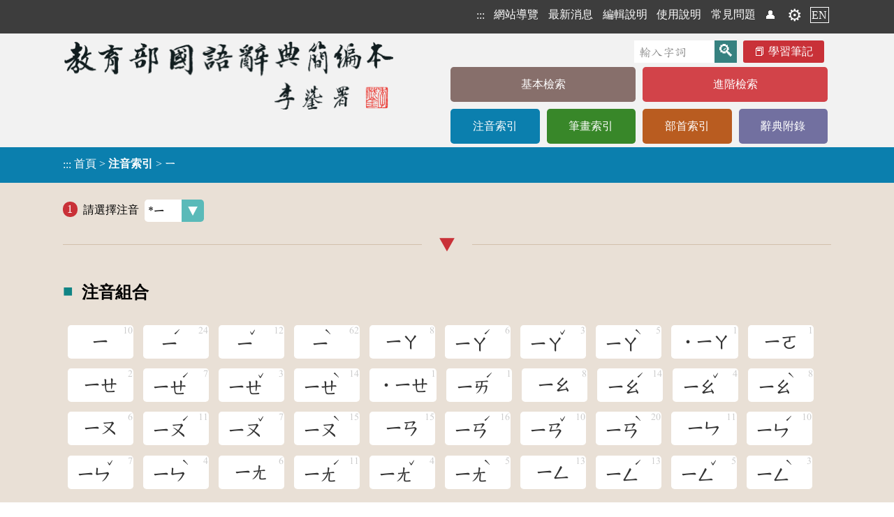

--- FILE ---
content_type: text/html;charset=UTF-8
request_url: https://dict.concised.moe.edu.tw/searchP.jsp?SN=%E3%84%A7
body_size: 4246
content:
<!DOCTYPE html>
<html lang='zh-Hant-TW'>
<head data-time="78ms." >
<meta charset="UTF-8" />
<meta name="viewport" content="width=device-width, initial-scale=1, minimum-scale=1, maximum-scale=5" />
<script src="/func.js"></script>
<script src="func2.js" async></script>

<!-- 簡介 -->
<title>注音索引 [ㄧ] - 教育部《國語辭典簡編本》2021</title>
<meta name="theme-color" content="#E9E0D6" />
<meta name="Description" content="" />
<meta name="copyright" content="中華民國教育部 MOE, Taiwan">
<meta name="subject" content="國語學習">
<meta name="rating" content="General">
<meta name="author" content="CMEX中文數位化技術推廣基金會">
<link rel="canonical" href="https://dict.concised.moe.edu.tw/searchP.jsp?SN=%E3%84%A7&la=0&powerMode=0" />
<link rel="alternate" href="https://dict.concised.moe.edu.tw/searchP.jsp?SN=%E3%84%A7&la=0&powerMode=0" hreflang="zh-Hant-TW" />
<link rel="alternate" href="https://dict.concised.moe.edu.tw/searchP.jsp?SN=%E3%84%A7&la=1&powerMode=0" hreflang="en" />
<link href="favicon.ico" type="image/vnd.microsoft.icon" rel="shortcut icon" />
<link href="favicon.ico" type="image/vnd.microsoft.icon" rel="icon" />
<link rel="stylesheet" href="/jjTool.css" type="text/css" />
<link rel="stylesheet" href="/set.css?1018" type="text/css" />
<link rel="mani fest" href="./manifest.json" />
<link rel="search" type="application/opensearchdescription+xml" href="https://dict.concised.moe.edu.tw/opensearch.xml" title="簡編本搜尋" />

<meta name="google-site-verification" content="Is9hdt76BjwT8QKzL9gZFM6PbVKSdVsgFjEv0t0I5YE" />
<!-- Global site tag (gtag.js) - Google Analytics -->
<script async src="https://www.googletagmanager.com/gtag/js?id=UA-46613723-1"></script>
<script>
if(location.href.indexOf("http://")==0)
	location.replace(location.href.replace("http:", "https:"));

  window.dataLayer = window.dataLayer || [];
  function gtag(){dataLayer.push(arguments);}
  gtag('js', new Date());

  gtag('config', 'UA-46613723-1');
  gtag('config', 'UA-46613723-2');
  gtag('config', 'G-FSWFXCGDX9');
  gtag('config', 'G-96YD0J25RB');
</script>

<style>
@font-face {
    font-family: 'entypo';
    font-style: normal;
    font-weight: normal;
	src: local('Times New Roman');
    src: url('https://weloveiconfonts.com/api/fonts/entypo/entypo.eot');
    src: url('https://weloveiconfonts.com/api/fonts/entypo/entypo.eot?#iefix') format('eot')
		, url('https://weloveiconfonts.com/api/fonts/entypo/entypo.woff') format('woff')
		, url('https://weloveiconfonts.com/api/fonts/entypo/entypo.ttf') format('truetype')
		, url('https://weloveiconfonts.com/api/fonts/entypo/entypo.svg#entypo') format('svg');
}

/* entypo */
[class*="entypo-"]:before { font-family: 'entypo', sans-serif; }
</style>

<script type="application/ld+json">
    {
      "@context" : "https://schema.org",
      "@type" : "WebSite",
      "name" : "教育部《重編國語辭典簡編本》2021",
      "alternateName" : ["教育部簡編本", "簡編本"],
      "url" : "https://dict.concised.moe.edu.tw/",
      "potentialAction": {
        "@type": "SearchAction",
        "target": {
          "@type": "EntryPoint",
          "urlTemplate": "https://dict.concised.moe.edu.tw/search.jsp?md=1&word={word}"
        },
        "query-input": "required maxlength=20 name=word"
      }
    }
</script>
<span itemscope itemtype="https://schema.org/WebSite">
<meta itemprop="url" content="https://dict.concised.moe.edu.tw/"/>
<meta itemprop="name" content="教育部《重編國語辭典簡編本》2021"/>
<meta itemprop="alternateName" content="教育部簡編本"/>
</span>


</head>
<body>
<a href="#main" class="hide" id=top>到主要頁面</a>
<h1>教育部《國語辭典簡編本》</h1>
<header id=header>
<div>

<div>
<!-- a href="https://www.naer.edu.tw/"><img src="img/logoA1.png" alt="國家教育研究院"></a -->
<div class=menu1>
<span onClick='' title="選單">☰<br></span>
<nav>
<h6  style='display:none;' aria-level="2">網站選單</h6>
<a href="javascript:" title="上方區域" accesskey="T">:::</a>
<a href='sitemap.jsp'>網站導覽</a>
<a href='search.jsp#news'>最新消息</a>
<a href='page.jsp?ID=1'>編輯說明</a>
<a href='page.jsp?ID=2'>使用說明</a>
<a href='qa.jsp'>常見問題</a>
<a href='/searchP.jsp?SN=%E3%84%A7&powerMode=1' class=hide>威力模式</a> <a href=note.jsp title='會員'>👤</a> <a href=note.jsp title='會員' class=gear>⚙️</a><a href='search.jsp?la=1' class=lang>EN</a></nav>
</div>
</div>
</div>
<div>
<div class="banner2">
<a href="search.jsp?md=1" title="回基本檢索頁"><img src="img/banner2.png" alt="教育部《國語辭典簡編本》"></a>
<div>
<form name="headF" action="search.jsp#searchL">
<input name=md value=1 type=hidden>
<input name=word type=text value="" required
	placeholder="輸入字詞"
	aria-label="快速搜尋" onFocus="this.select();"><input type=submit value='🔍' title='查詢'>
<a href=note.jsp class=note>學習筆記</a>
</form>
<nav>
<h6  style='display:none;' aria-level="2">字典選單</h6>
<a href='search.jsp?md=1' style='background:#876F6B;' class='line1'>基本檢索</a><a href='search.jsp?md=2' style='background:#D24349;' class='line1'>進階檢索</a><a href='searchP.jsp' style='background:#0B7FAE;'>注音索引</a><a href='searchS.jsp' style='background:#388729;'>筆畫索引</a><a href='searchR.jsp' style='background:#B95C20;'>部首索引</a><a href='appendix.jsp' style='background:#7270A0;'>辭典附錄</a></nav>
</div>
</div>
</div>

<section id=mainContent style="background:#0B7FAE;">
<div onClick='this.evLink(event);'>
<a href="javascript:" title="中央區域" accesskey="M" id=main>:::</a>
<span data-href='index.jsp'>首頁</span> > 
<h2>注音索引</h2> > <h3>ㄧ</h3></div>
</section>
</header>

<main  onClick="" onkeydown="return disableArrow(event);">
<section class=fme11>
<!-- 
body
 [78 ms.] --><label data-head='1'>請選擇注音<select onChange='location.href="/searchP.jsp?SN="+this.value+"#selectL";' data-button='selectCy'><option value='ㄅ' >ㄅ</option>
<option value='ㄆ' >ㄆ</option>
<option value='ㄇ' >ㄇ</option>
<option value='ㄈ' >ㄈ</option>
<option value='ㄉ' >ㄉ</option>
<option value='ㄊ' >ㄊ</option>
<option value='ㄋ' >ㄋ</option>
<option value='ㄌ' >ㄌ</option>
<option value='ㄍ' >ㄍ</option>
<option value='ㄎ' >ㄎ</option>
<option value='ㄏ' >ㄏ</option>
<option value='ㄐ' >ㄐ</option>
<option value='ㄑ' >ㄑ</option>
<option value='ㄒ' >ㄒ</option>
<option value='ㄓ' >ㄓ</option>
<option value='ㄔ' >ㄔ</option>
<option value='ㄕ' >ㄕ</option>
<option value='ㄖ' >ㄖ</option>
<option value='ㄗ' >ㄗ</option>
<option value='ㄘ' >ㄘ</option>
<option value='ㄙ' >ㄙ</option>
<option value='ㄚ' >ㄚ</option>
<option value='ㄛ' >ㄛ</option>
<option value='ㄜ' >ㄜ</option>
<option value='ㄞ' >ㄞ</option>
<option value='ㄟ' >ㄟ</option>
<option value='ㄠ' >ㄠ</option>
<option value='ㄡ' >ㄡ</option>
<option value='ㄢ' >ㄢ</option>
<option value='ㄣ' >ㄣ</option>
<option value='ㄤ' >ㄤ</option>
<option value='ㄦ' >ㄦ</option>
<option value='ㄧ' selected class='selected' >*ㄧ</option>
<option value='ㄨ' >ㄨ</option>
<option value='ㄩ' >ㄩ</option>
</select></label><section id='selectL' class='selectL ph'>
<h4>注音組合</h4><a href="/searchP.jsp?SN=%E3%84%A7&amp;SN2=%E3%84%A7#selectL"  data-num='10'>ㄧ</a><a href="/searchP.jsp?SN=%E3%84%A7&amp;SN2=%E3%84%A7%CB%8A#selectL"  data-num='24'>ㄧ<sup>ˊ</sup></a><a href="/searchP.jsp?SN=%E3%84%A7&amp;SN2=%E3%84%A7%CB%87#selectL"  data-num='12'>ㄧ<sup>ˇ</sup></a><a href="/searchP.jsp?SN=%E3%84%A7&amp;SN2=%E3%84%A7%CB%8B#selectL"  data-num='62'>ㄧ<sup>ˋ</sup></a><a href="/searchP.jsp?SN=%E3%84%A7&amp;SN2=%E3%84%A7%E3%84%9A#selectL"  data-num='8'>ㄧㄚ</a><a href="/searchP.jsp?SN=%E3%84%A7&amp;SN2=%E3%84%A7%E3%84%9A%CB%8A#selectL"  data-num='6'>ㄧㄚ<sup>ˊ</sup></a><a href="/searchP.jsp?SN=%E3%84%A7&amp;SN2=%E3%84%A7%E3%84%9A%CB%87#selectL"  data-num='3'>ㄧㄚ<sup>ˇ</sup></a><a href="/searchP.jsp?SN=%E3%84%A7&amp;SN2=%E3%84%A7%E3%84%9A%CB%8B#selectL"  data-num='5'>ㄧㄚ<sup>ˋ</sup></a><a href="/searchP.jsp?SN=%E3%84%A7&amp;SN2=%CB%99%E3%84%A7%E3%84%9A#selectL"  data-num='1'>˙ㄧㄚ</a><a href="/searchP.jsp?SN=%E3%84%A7&amp;SN2=%E3%84%A7%E3%84%9B#selectL"  data-num='1'>ㄧㄛ</a><a href="/searchP.jsp?SN=%E3%84%A7&amp;SN2=%E3%84%A7%E3%84%9D#selectL"  data-num='2'>ㄧㄝ</a><a href="/searchP.jsp?SN=%E3%84%A7&amp;SN2=%E3%84%A7%E3%84%9D%CB%8A#selectL"  data-num='7'>ㄧㄝ<sup>ˊ</sup></a><a href="/searchP.jsp?SN=%E3%84%A7&amp;SN2=%E3%84%A7%E3%84%9D%CB%87#selectL"  data-num='3'>ㄧㄝ<sup>ˇ</sup></a><a href="/searchP.jsp?SN=%E3%84%A7&amp;SN2=%E3%84%A7%E3%84%9D%CB%8B#selectL"  data-num='14'>ㄧㄝ<sup>ˋ</sup></a><a href="/searchP.jsp?SN=%E3%84%A7&amp;SN2=%CB%99%E3%84%A7%E3%84%9D#selectL"  data-num='1'>˙ㄧㄝ</a><a href="/searchP.jsp?SN=%E3%84%A7&amp;SN2=%E3%84%A7%E3%84%9E%CB%8A#selectL"  data-num='1'>ㄧㄞ<sup>ˊ</sup></a><a href="/searchP.jsp?SN=%E3%84%A7&amp;SN2=%E3%84%A7%E3%84%A0#selectL"  data-num='8'>ㄧㄠ</a><a href="/searchP.jsp?SN=%E3%84%A7&amp;SN2=%E3%84%A7%E3%84%A0%CB%8A#selectL"  data-num='14'>ㄧㄠ<sup>ˊ</sup></a><a href="/searchP.jsp?SN=%E3%84%A7&amp;SN2=%E3%84%A7%E3%84%A0%CB%87#selectL"  data-num='4'>ㄧㄠ<sup>ˇ</sup></a><a href="/searchP.jsp?SN=%E3%84%A7&amp;SN2=%E3%84%A7%E3%84%A0%CB%8B#selectL"  data-num='8'>ㄧㄠ<sup>ˋ</sup></a><a href="/searchP.jsp?SN=%E3%84%A7&amp;SN2=%E3%84%A7%E3%84%A1#selectL"  data-num='6'>ㄧㄡ</a><a href="/searchP.jsp?SN=%E3%84%A7&amp;SN2=%E3%84%A7%E3%84%A1%CB%8A#selectL"  data-num='11'>ㄧㄡ<sup>ˊ</sup></a><a href="/searchP.jsp?SN=%E3%84%A7&amp;SN2=%E3%84%A7%E3%84%A1%CB%87#selectL"  data-num='7'>ㄧㄡ<sup>ˇ</sup></a><a href="/searchP.jsp?SN=%E3%84%A7&amp;SN2=%E3%84%A7%E3%84%A1%CB%8B#selectL"  data-num='15'>ㄧㄡ<sup>ˋ</sup></a><a href="/searchP.jsp?SN=%E3%84%A7&amp;SN2=%E3%84%A7%E3%84%A2#selectL"  data-num='15'>ㄧㄢ</a><a href="/searchP.jsp?SN=%E3%84%A7&amp;SN2=%E3%84%A7%E3%84%A2%CB%8A#selectL"  data-num='16'>ㄧㄢ<sup>ˊ</sup></a><a href="/searchP.jsp?SN=%E3%84%A7&amp;SN2=%E3%84%A7%E3%84%A2%CB%87#selectL"  data-num='10'>ㄧㄢ<sup>ˇ</sup></a><a href="/searchP.jsp?SN=%E3%84%A7&amp;SN2=%E3%84%A7%E3%84%A2%CB%8B#selectL"  data-num='20'>ㄧㄢ<sup>ˋ</sup></a><a href="/searchP.jsp?SN=%E3%84%A7&amp;SN2=%E3%84%A7%E3%84%A3#selectL"  data-num='11'>ㄧㄣ</a><a href="/searchP.jsp?SN=%E3%84%A7&amp;SN2=%E3%84%A7%E3%84%A3%CB%8A#selectL"  data-num='10'>ㄧㄣ<sup>ˊ</sup></a><a href="/searchP.jsp?SN=%E3%84%A7&amp;SN2=%E3%84%A7%E3%84%A3%CB%87#selectL"  data-num='7'>ㄧㄣ<sup>ˇ</sup></a><a href="/searchP.jsp?SN=%E3%84%A7&amp;SN2=%E3%84%A7%E3%84%A3%CB%8B#selectL"  data-num='4'>ㄧㄣ<sup>ˋ</sup></a><a href="/searchP.jsp?SN=%E3%84%A7&amp;SN2=%E3%84%A7%E3%84%A4#selectL"  data-num='6'>ㄧㄤ</a><a href="/searchP.jsp?SN=%E3%84%A7&amp;SN2=%E3%84%A7%E3%84%A4%CB%8A#selectL"  data-num='11'>ㄧㄤ<sup>ˊ</sup></a><a href="/searchP.jsp?SN=%E3%84%A7&amp;SN2=%E3%84%A7%E3%84%A4%CB%87#selectL"  data-num='4'>ㄧㄤ<sup>ˇ</sup></a><a href="/searchP.jsp?SN=%E3%84%A7&amp;SN2=%E3%84%A7%E3%84%A4%CB%8B#selectL"  data-num='5'>ㄧㄤ<sup>ˋ</sup></a><a href="/searchP.jsp?SN=%E3%84%A7&amp;SN2=%E3%84%A7%E3%84%A5#selectL"  data-num='13'>ㄧㄥ</a><a href="/searchP.jsp?SN=%E3%84%A7&amp;SN2=%E3%84%A7%E3%84%A5%CB%8A#selectL"  data-num='13'>ㄧㄥ<sup>ˊ</sup></a><a href="/searchP.jsp?SN=%E3%84%A7&amp;SN2=%E3%84%A7%E3%84%A5%CB%87#selectL"  data-num='5'>ㄧㄥ<sup>ˇ</sup></a><a href="/searchP.jsp?SN=%E3%84%A7&amp;SN2=%E3%84%A7%E3%84%A5%CB%8B#selectL"  data-num='3'>ㄧㄥ<sup>ˋ</sup></a></section>
<a id=goTop onClick="setTimeout('document.documentElement.scrollTop=document.body.scrollTop=0;', 1);" href="#top"><div>︿</div>回頂端</a>

</section>
</main>
<footer id=footer>
<div class="copy">中華民國教育部 版權所有 <div class=idiv>©2021 Ministry of Education, R.O.C. All rights reserved.</div>
</div>
<div class="fme11 flex">
<a href="https://www.naer.edu.tw/"><img src="img/logoA2.png" alt="國家教育研究院" class=logo></a>

<div>
	<div>
	<a href="javascript:" title="下方區域" accesskey="B">:::</a>
	<a href="http://www.edu.tw/News_Content.aspx?n=9F932B3D33DCCF6B&sms=15283ECA9D7F60AA&s=C046940F587A693C" target=_blank rel="noreferrer noopener" title="開新視窗">
		個資法及隱私聲明</a> | 
	<a href="https://language.moe.gov.tw/001/Upload/Files/site_content/M0001/respub/index.html" target=_blank rel="noreferrer noopener" title="開新視窗">
		辭典公眾授權網</a> | 
	<a href="qa.jsp">意見交流</a> | 
	<a href="https://language.moe.gov.tw/" target=_blank rel="noreferrer noopener" title="開新視窗">
		網網相連</a>
	</div>

	<div class=addr>
	<span>三峽總院區地址：新北市三峽區三樹路2號、</span>
	<span>臺北院區地址：臺北市大安區和平東路一段179號、</span>
	<span>臺中院區地址：臺中市豐原區師範街67號</span>
	<span>電話總機：<A href="tel:+886-2-77407890">(02)7740-7890</a>、</span>
	<span>傳真：(02)7740-7064、</span>
	<span>TANet VoIP：9009-7890</span>
	</div>
</div>

<div class=count>
	<a href="https://accessibility.moda.gov.tw/Applications/Detail?category=20241028141107" title="無障礙網站(新開視窗)" target="_blank"><img src="img/aa.jpg" border="0" width="88" height="31" alt="通過AA無障礙網頁檢測" /></a>
	<span title="2026-01-18 00:02:31
+463065

078ms.">
	線上人數: 436<br/>
	累積總人次: 213,972,077</span>
</div>
</div>
</footer>
</body>
</html>



--- FILE ---
content_type: text/javascript
request_url: https://dict.concised.moe.edu.tw/js/htmlTool.js
body_size: 5078
content:
(function() {
if(_)
{
	if(!_.has('jjTest'))
	{
		var d = document.createElement('div');
		
		d.id="jjTest";
		d.style.cssText="position:fixed; display:inline-block; left:-999999999; top:-99999999;";

		document.documentElement.appendChild(d);
//		document.body.appendChild(d);
	}
	if(!_.has('jjCover') && false)
	{
		var d = document.createElement('div');
		d.id="jjCover";
		d.style.display='none';
		document.documentElement.appendChild(d);
	}
	
	_.confirmYes='確認';
	_.confirmNo='取消';
	_.alertLabel='確定';
	_.msgYes='確認';
	_.msgNo='取消';
	
	_.originFocus=null;
	
	if(!_.has('jjDialogBg')) // confirm init style default in jjTool.css
	{
		var d = document.createElement('div');
		d.id="jjDialogBg";
		d.className='jjDialog';
		d.innerHTML=
		"<aside id=\"jjDialog\" aria-live='assertive' role='dialog'>"+
		"<header id='jjDialogTitle'></header>"+
		"<div id='jjDialogBody'></div>"+
		"<footer id='jjDialogFoot'>"+
		"<div id=jjDialogFootC style='display:none;'>"+
		"	<input type=button data-f='cnfY' value='Yes'>"+
		"	<input type=button data-f='cnfN' value='No'></div>"+
		
		"<div id=jjDialogFootA style='display:none;'>"+
		"	<input type=button data-f='alert' value='OK'></div>"+
		
		"<div id=jjDialogFootM style='display:none;'>"+
		"	<input id=jjDialogMsg aria-label='輸入訊息'><br/>"+
		"	<input type=button data-f='msgY' value='Yes'>"+
		"	<input type=button data-f='msgN' value='No'></div>"+
		"</footer></aside>";
		d.style.display='none';
//		document.documentElement.appendChild(d);
		document.documentElement.insertBefore(d, document.documentElement.children[1])

/** Click event
*/
		_.id("jjDialogFoot").addEventListener('click', function(ev)
			{
				var i=ev.target;
				if(i.tagName=='INPUT' && i.type=="button")
				{
					_.id('jjDialogBg').hide();
					document.body.style.overflow='';

					
					var val=null;
					
					switch(i.getAttribute("data-f"))	// dataset.f
					{
						case 'cnfY':
							val=true;
							break;
						case 'cnfN':
							val=false;
							break;
						case 'alert':
							val=null;
							break;
						case 'msgY':
							val=_.id('jjDialogMsg').value;
							break;
						case 'msgN':
							val=null;
							break;
					}
					if(_.originFocus && _.originFocus.tagName)
						_.originFocus.focus();
					if(this.callBack && typeof this.callBack=='function')
						this.callBack(val);
				}
			});

		d.addEventListener('mousewheel', function(event)
		{ 
// console.log('wheel', event.path);
		if(event.path.indexOf(_.id('jjDialogBody'))==-1) event.returnValue=false; } );
	}

/** Show dialog box.
@param title	Title of dialog.
@param content	content text
@param callBack	Callback function of button click.
*/
	_.dialog=function(title, content, callBack)
	{
		if(!this.has('jjDialog'))
		{	console.error('視窗物件遺失!!');
			return false;
		}
		else if(this.id('jjDialogBg').curStyle.display!='none')
		{	console.warn('視窗忙碌中!!');
			return false;
		}
		else
		{
			_.id('jjDialogBg').show();
			_.id('jjDialogTitle').innerHTML="<h3 style='display:inline;'>"+title+"</h3>";
			_.id('jjDialogFoot').callBack=typeof callBack=='function'? callBack: null;
			
			var b=_.id('jjDialogBody');
			if(content==undefined)
				b.innerHTML='';
			else if('|string|number||'.indexOf(typeof content)>0)
				b.innerHTML=content;
			else if(content.innerHTML!=undefined)
				b.innerHTML=content.innerHTML;
			else
				b.innerHTML=''; 
			
			_.id('jjDialogFootC').style.display=
			_.id('jjDialogFootA').style.display=
			_.id('jjDialogFootM').style.display='none';
			
			document.body.style.overflow='hidden';
			return true;
		}
	}
	
	
	_.confirm=function(title, content, callBack, labelY, labelN)
	{
		if(!_.dialog(title, content, callBack)) return;
		if(this.tagName)	_.originFocus=this;
		_.id('jjDialogFootC').style.display='';
		var bt=_.id('jjDialogFoot').getElementsByTagName("INPUT");
		bt[0].value=labelY!=undefined? labelY: _.confirmYes;
		bt[1].value=labelN!=undefined? labelN: _.confirmNo;
		bt[0].focus();
	};
	
//	alert
	_.alert=function(title, content, callBack, labelBtn)
	{
		if(!_.dialog(title, content, callBack)) return;
		if(this.tagName)	_.originFocus=this;
// console.log(this, this.tagName);
		_.id('jjDialogFootA').style.display='';
		var bt=_.id('jjDialogFoot').getElementsByTagName("INPUT");
		bt[2].value=labelBtn!=undefined? labelBtn: _.alertLabel;
		bt[2].focus();
	};

//	message
	_.msg=function(title, content, callBack, labelY, labelN, placeholder)
	{
		if(!_.dialog(title, content, callBack)) return;
		if(this.tagName)	_.originFocus=this;
		_.id('jjDialogFootM').style.display='';
		var bt=_.id('jjDialogFoot').getElementsByTagName("INPUT");
		
		var m=_.id('jjDialogMsg');
		m.value='';
		m.placeholder=(placeholder==undefined?"":placeholder);
		bt[4].value=labelY!=undefined? labelY: _.msgYes;
		bt[5].value=labelN!=undefined? labelN: _.msgNo;
		bt[4].focus();
	};
	

}
})();